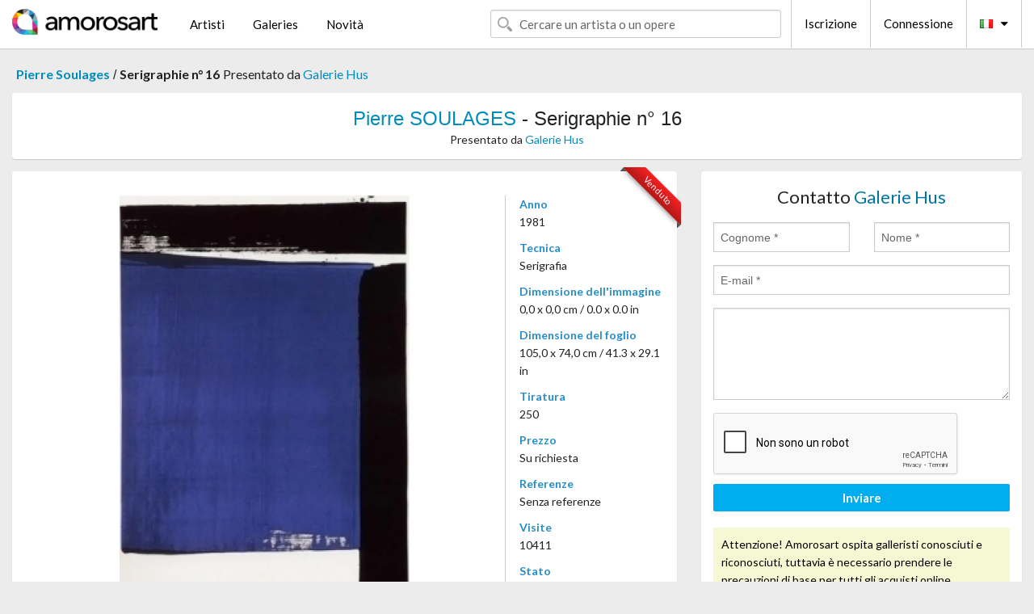

--- FILE ---
content_type: text/html; charset=UTF-8
request_url: https://it.amorosart.com/opera-soulages-serigraphie_n_16-45418.html
body_size: 4232
content:
<!doctype html>
<html class="no-js" lang="fr">
    <head>
        <meta charset="utf-8"/>
        <meta name="viewport" content="width=device-width, initial-scale=1.0" />
                <title>Serigrafia di Pierre Soulages, serigraphie n° 16 su Amorosart</title>
                        <meta name="description" content="Pierre Soulages, serigraphie n° 16, serigrafia proposta da Galerie Hus in vendita sul portale d’arte Amorosart" />
                        <meta name="keywords" content="soulages, serigraphie n° 16, serigrafia" />
                <link rel="shortcut icon" type="image/x-icon" href="favicon.ico" />
        <link rel="icon" type="image/png" href="favicon.png" />
        <!-- css start -->
        <link href="https://fonts.googleapis.com/css?family=Lato:400,400italic,700,300,300italic,700italic,900,100,100italic,900italic" rel="stylesheet" type="text/css" />
        <link href="https://fonts.googleapis.com/css?family=Montserrat:400,700" rel="stylesheet" type="text/css" />
                        <link href="https://it.amorosart.com/build/page.min.css?v=1768486385" rel="stylesheet" type="text/css" />
                        <!-- css end -->
    </head>
    <body>
        <!-- header start -->
<!-- Google tag (gtag.js) -->
<script async src="https://www.googletagmanager.com/gtag/js?id=G-WCER4H6RP1"></script>
<script>
  window.dataLayer = window.dataLayer || [];
  function gtag(){dataLayer.push(arguments);}
  gtag('js', new Date());

  gtag('config', 'G-WCER4H6RP1');
  gtag('config', 'G-76ZYGJD5EP');
</script>
<div class="top-bar">
    <div class="row">
        <div class="top-bar-left">
            <ul class="headerLeft">
                <li>
                    <a  href="https://it.amorosart.com/"><img class="header-logo" src="https://it.amorosart.com/assets/images/logoAmorosart.png" width="180"></a>
                </li>
                <a class="show-for-small-only" href="javascript:void();" onclick="$('.menu-mobile').slideToggle(200);"><i class="button-menu-mobile fa fa-bars noir s32"></i></a>
                <div class="header-search-mobile show-for-small-only">
                    <form>
                            <div class="column">
                                <input id="search-mobile" type="text" class="search-mobile s16 mag-search fontLato noir radius" placeholder="Cercare un artista o un opere" data-source="https://it.amorosart.com/search.html" data-gallery="Gallerie" data-artist="Artisti" data-artwork="Opere" />
                            </div>
                    </form>
                </div>
                <li>
                    <ul class="menu s15 fontLato noir hide-for-small-only">
                        <li><a href="https://it.amorosart.com/artisti-contemporanei-moderni.html">Artisti</a></li>
                        <li><a href="https://it.amorosart.com/galleria-grafiche-originali.html">Galeries</a></li>
                        <li><a href="https://it.amorosart.com/grafiche-litografie.html">Novità</a></li>
                    </ul>
                </li>
            </ul>
        </div>
        <div class="top-bar-right">
            <ul class="headerRight hide-for-small-only">  
                <li class="header-search">
                    <form>
                        <div class="row collapse postfix-round">
                            <div class="columns">
                                <input id="search" type="text" class="s15 fontLato noir radius mag-search" placeholder="Cercare un artista o un opere"  data-source="https://it.amorosart.com/search.html" data-gallery="Gallerie" data-artist="Artisti" data-artwork="Opere" />
                            </div>
                        </div>
                    </form>
                </li>
                <li class="header-links">
                    <ul class="menu s15 fontLato noir">
                        <li><a href="https://it.amorosart.com/signup.html">Iscrizione</a></li><li><a href="https://it.amorosart.com/signin.html">Connessione</a></li><li><a id="bt-flags" href="#" onclick="$('#other-flags').slideToggle(100);"><i class="famfamfam-flags it mr10"></i><i class="fa fa-caret-down"></i></a>
                            <ul id="other-flags" class="fontLato s14">
                                                                                                <li><a href="https://www.amorosart.com/"><i class="famfamfam-flags fr mr5"></i></a></li>
                                                                                                                                <li><a href="https://en.amorosart.com/"><i class="famfamfam-flags en mr5"></i></a></li>
                                                                                                                                <li><a href="https://es.amorosart.com/"><i class="famfamfam-flags es mr5"></i></a></li>
                                                                                                                                                                                                <li><a href="https://de.amorosart.com/"><i class="famfamfam-flags de mr5"></i></a></li>
                                                                                                                                <li><a href="https://nl.amorosart.com/"><i class="famfamfam-flags nl mr5"></i></a></li>
                                                                                                                                <li><a href="https://pt.amorosart.com/"><i class="famfamfam-flags pt mr5"></i></a></li>
                                                                                                                                <li><a href="https://cn.amorosart.com/"><i class="famfamfam-flags cn mr5"></i></a></li>
                                                                                                                                <li><a href="https://jp.amorosart.com/"><i class="famfamfam-flags jp mr5"></i></a></li>
                                                                                                                                <li><a href="https://ru.amorosart.com/"><i class="famfamfam-flags ru mr5"></i></a></li>
                                                                                            </ul>
                        </li>
                    </ul>
                </li>
            </ul>
        </div>
    </div>
</div>
<div class="menu-mobile" style="display:none">
    <a href="https://it.amorosart.com/artisti-contemporanei-moderni.html" class="fontLato">Artisti</a>
    <a href="https://it.amorosart.com/galleria-grafiche-originali.html" class="fontLato">Galeries</a>
    <a href="https://it.amorosart.com/grafiche-litografie.html" class="fontLato">Novità</a>
    <a href="https://it.amorosart.com/signup.html" class="fontLato noir">Iscrizione</a>
    <a href="https://it.amorosart.com/signin.html" class="fontLato noir">Connessione</a>
</div>
<div class="espace20"></div>
<!-- header end -->
        <!-- page start -->
<div class="row prints hide-for-small-only">
    <div class="column">
        <div class="columns">
            <span class="fontLatoBold s16"><a href="https://it.amorosart.com/grafiche-soulages-1147-1.html">Pierre Soulages</a></span> 
            / <span class="fontLatoBold s16" style="display:inline-block">Serigraphie n° 16</span>
                            <span class="fontLato s16"  style="display:inline-block">Presentato da <a href="https://it.amorosart.com/galleria-grafiche-galerie_hus-58.html">Galerie Hus</a></span>
                    </div>
    </div>
</div>
<div class="espace10"></div>
<div class="row prints artworks-detail">
    <div class="column">
        <div class="fontLatoBold columns bgBlanc p15 alignC l22">
            <h1 class="s24"><a href="https://it.amorosart.com/grafiche-soulages-1147-1.html">Pierre SOULAGES</a> - Serigraphie n° 16</h1>
                        <h2 class="fontLato s14">Presentato da <a href="https://it.amorosart.com/galleria-grafiche-galerie_hus-58.html">Galerie Hus</a></h2>
                    </div>
    </div>
</div>
<div class="espace15"></div>
<div class="row">
    <div class="column large-8 medium-8">
        <div class="bgBlanc p30 alignC mb15">
                        
            <div class="ribbon" style="right: 10px;"><span class="sold">Venduto</span></div>
                         <div class="row artworks-box-image">
                <div class="column large-9 medium-8">
                    <a class="button button-enquiry show-for-small-only" href="#form-contact" style="width:100%" type="submit" >Richiesta d’Informazioni</a>
                    <img class="border-prints-02 resize-to-500" src="https://it.amorosart.com/img/opere/soulages-serigraphie-n-16-45418-1000x1000.webp" alt="Serigrafia Soulages - Serigraphie n° 16" />
                </div>
                <div class="columns large-3 medium-4 alignL prints-column-details">
                    <ul class="prints-liste-details">
                                                <li><span>Anno</span><br />1981</li>
                                                <li><span>Tecnica</span><br />Serigrafia</li>
                        <li><span>Dimensione dell'immagine</span><br />0,0 x 0,0 cm / 0.0 x 0.0 in</li>
                        <li><span>Dimensione del foglio</span><br />105,0 x 74,0 cm / 41.3 x 29.1 in</li>
                                                <li><span>Tiratura</span><br />250</li>
                                                <li><span>Prezzo</span><br />Su richiesta</li>
                        <li><span>Referenze</span><br />Senza referenze</li>
                        <li><span>Visite</span><br />10411</li>
                        <li><span>Stato</span>
                            <div class="espace5"></div>
                                                        <span class="circle-good"></span>
                                                        <span class="circle-good"></span>
                                                        <span class="circle-good"></span>
                                                        <span class="circle-good"></span>
                                                        <span class="circle-good"></span>
                                                                                        <span class="circle-bad"></span>
                                                    </li>
                    </ul>
                </div>
            </div>
        </div>
        <div class="bgBlanc p30 mb15">
            <span class="s20"><span class="bleu">Pierre SOULAGES</span> - Serigraphie n° 16</span>
            <p class="fontLato s14">Michel Caza, Cergy, imprimeur<br /><br />Circle Fine Art, Chicago, éditeur<br /><br />signée et numérotée au crayon par l'artiste<br /><br />légère pliure dans la marge supérieure droite </p>
        </div>
    </div>
    <div class="column large-4 medium-4 mb15">
        <form id="artwork-index-contact" class="bgBlanc p15" data-url="https://it.amorosart.com/artwork/contact.html" data-method="post" data-success-title="Il messaggio è stato inviato!" data-success-text="Clicca per continuare">
            <input name="artwork_id" type="hidden" value="45418" />
            <div class="alignC fontLato s22">
                <a name="form-contact"></a>Contatto <span class="bleu">Galerie Hus</span>
            </div>
            <div class="espace15"></div>
            <div class="row">
                <div class="column large-6 medium-6">
                    <input name="firstname" type="text" placeholder="Cognome *" />
                    <small class="error-firstname hide"></small>
                </div>
                <div class="column large-6 medium-6">
                    <input name="lastname" type="text" placeholder="Nome *" />
                    <small class="error-lastname hide"></small>
                </div>
            </div>
            <div class="row">
                <div class="column">
                    <input name="email" type="text" placeholder="E-mail *" />
                    <small class="error-email hide"></small>
                </div>
            </div>

            <div class="row">
                <div class="column">
                    <textarea name="message" rows="6"></textarea>
                    <small class="error-message hide"></small>
                </div>
            </div>
            <div class="row">
                <div class="column">
                    <div class="g-recaptcha" data-sitekey="6LcaGgATAAAAAPPfYSyOJkuXUkFhjVEI-slKqiOA"></div>
                    <small class="error-g-recaptcha-response hide" style="margin-top: -2px"></small>
                </div>
            </div>
            <div class="espace10"></div>
            <div class="row">
                <div class="column">
                    <button type="submit" class="button button-enquiry" style="width:100%">Inviare</button>
                </div>
            </div>  
            
            <div class="row">
                <div class="column">
                    <div class="warning-message s14 l22">Attenzione! Amorosart ospita galleristi conosciuti e riconosciuti, tuttavia è necessario prendere le precauzioni di base per tutti gli acquisti online.</div>
                </div>
            </div>
        </form>
        <div class="espace15"></div>
        <div class="bgBlanc p15 alignC">
            <a onclick="javascript:popup(500, 500, 'http://twitter.com/intent/tweet?text=&url=https://it.amorosart.com/opera-soulages-serigraphie_n_16-45418.html&via=Amorosart');"><span class="btn btn-tweet"><i class="fa fa-twitter"></i></span></a>
            <a onclick="javascript:popup(500, 500, 'https://www.facebook.com/sharer/sharer.php?u=https://it.amorosart.com/opera-soulages-serigraphie_n_16-45418.html');"><span class="btn btn-facebook"><i class="fa fa-facebook"></i></span></a>
            <a onclick="javascript:popup(500, 500, 'https://plus.google.com/share?url=https://it.amorosart.com/opera-soulages-serigraphie_n_16-45418.html');"><span class="btn btn-google"><i class="fa fa-google-plus"></i></span></a>
            <a onclick="javascript:popup(500, 500, 'https://www.linkedin.com/shareArticle?mini=true&url=https://it.amorosart.com/opera-soulages-serigraphie_n_16-45418.html&title=Pierre SOULAGES - Serigraphie n° 16&source=https://it.amorosart.com/opera-soulages-serigraphie_n_16-45418.html');" class="hide"><span class="btn btn-linkedin"><i class="fa fa-linkedin"></i></span></a>
            <a href="mailto:?subject=Check this amazing artwork&body=Check this amazing artwork : https://it.amorosart.com/opera-soulages-serigraphie_n_16-45418.html "><span class="btn btn-github"><i class="fa fa-envelope-o"></i></span></a>    
        </div>
         <div class="espace15"></div>
         <div class="bgBlanc p15 alignC other-links">
             <a href="https://it.amorosart.com/grafiche-soulages-1147-1.html" class="button radius mb5"><i class="fa fa-paint-brush  mr10"></i>Vedere Le Opere Di Soulages</a>
             <a href="https://it.amorosart.com/galleria-artisti-galerie_hus-soulages-58-1147-1.html" class="button radius"><i class="fa fa-male mr10"></i>Vedere Le Opere Di Galerie Hus</a>
         </div>
    </div>
</div>
<div class="row prints">
    <div class="column">
        <div class="columns">
            <h2 class="fontMont s16">GRAFICHE DISPONIBILI DI SOULAGES</h2>
        </div>
    </div>
</div>
<div class="espace20"></div>
<div class="row prints">
    <div class="column conteneur">
        <div class="row">
                            <div class="colonnePrint columns large-2 medium-3 small-6 end alignC">
                    <div class="boxPrint">
                                                 <div class="ribbon"><span>Nuovo</span></div>
                       
                                                <p class="alignPrints">
                            <a href="https://it.amorosart.com/opera-soulages-lithographie_n9-150157.html" title="Litografia Soulages - Lithographie n°9" class="lienPrints"><img class="borderPrints printsPlacement" src="https://it.amorosart.com/img/opere/soulages-lithographie-n9-150157-450x450.webp" width="160" alt="Litografia Soulages - Lithographie n°9" /></a>
                        </p>
                        <ul class="artisteOeuvreInfo">
                            <li class="fontMont s14 noir">Soulages</li>
                            <li class="fontLatoLight s12 noir"><a href="https://it.amorosart.com/opera-soulages-lithographie_n9-150157.html">Lithographie n°9</a></li>
                            <li class="fontLatoLight s12 bleu"><a href="https://it.amorosart.com/galleria-grafiche-hedonismgallery-1884.html">Hedonism.gallery</a></li>
                        </ul>
                    </div>
                </div>
                            <div class="colonnePrint columns large-2 medium-3 small-6 end alignC">
                    <div class="boxPrint">
                                                 <div class="ribbon"><span>Nuovo</span></div>
                       
                                                <p class="alignPrints">
                            <a href="https://it.amorosart.com/opera-soulages-lithographie_n17-150156.html" title="Litografia Soulages - Lithographie n°17" class="lienPrints"><img class="borderPrints printsPlacement" src="https://it.amorosart.com/img/opere/soulages-lithographie-n17-150156-450x450.webp" width="160" alt="Litografia Soulages - Lithographie n°17" /></a>
                        </p>
                        <ul class="artisteOeuvreInfo">
                            <li class="fontMont s14 noir">Soulages</li>
                            <li class="fontLatoLight s12 noir"><a href="https://it.amorosart.com/opera-soulages-lithographie_n17-150156.html">Lithographie n°17</a></li>
                            <li class="fontLatoLight s12 bleu"><a href="https://it.amorosart.com/galleria-grafiche-hedonismgallery-1884.html">Hedonism.gallery</a></li>
                        </ul>
                    </div>
                </div>
                            <div class="colonnePrint columns large-2 medium-3 small-6 end alignC">
                    <div class="boxPrint">
                                                <p class="alignPrints">
                            <a href="https://it.amorosart.com/opera-soulages-lithographie_ii-150152.html" title="Litografia Soulages - Lithographie II" class="lienPrints"><img class="borderPrints printsPlacement" src="https://it.amorosart.com/img/opere/soulages-lithographie-ii-150152-450x450.webp" width="160" alt="Litografia Soulages - Lithographie II" /></a>
                        </p>
                        <ul class="artisteOeuvreInfo">
                            <li class="fontMont s14 noir">Soulages</li>
                            <li class="fontLatoLight s12 noir"><a href="https://it.amorosart.com/opera-soulages-lithographie_ii-150152.html">Lithographie II</a></li>
                            <li class="fontLatoLight s12 bleu"><a href="https://it.amorosart.com/galleria-grafiche-the_a_paris-1856.html">The A Paris</a></li>
                        </ul>
                    </div>
                </div>
                            <div class="colonnePrint columns large-2 medium-3 small-6 end alignC">
                    <div class="boxPrint">
                                                <p class="alignPrints">
                            <a href="https://it.amorosart.com/opera-soulages-eau_forte_xvi-150151.html" title="Acquaforte Soulages - Eau forte XVI" class="lienPrints"><img class="borderPrints printsPlacement" src="https://it.amorosart.com/img/opere/soulages-eau-forte-xvi-150151-450x450.webp" width="160" alt="Acquaforte Soulages - Eau forte XVI" /></a>
                        </p>
                        <ul class="artisteOeuvreInfo">
                            <li class="fontMont s14 noir">Soulages</li>
                            <li class="fontLatoLight s12 noir"><a href="https://it.amorosart.com/opera-soulages-eau_forte_xvi-150151.html">Eau forte XVI</a></li>
                            <li class="fontLatoLight s12 bleu"><a href="https://it.amorosart.com/galleria-grafiche-the_a_paris-1856.html">The A Paris</a></li>
                        </ul>
                    </div>
                </div>
                            <div class="colonnePrint columns large-2 medium-3 small-6 end alignC">
                    <div class="boxPrint">
                                                <p class="alignPrints">
                            <a href="https://it.amorosart.com/opera-soulages-eau-forte_vi-150066.html" title="Acquaforte Soulages - Eau-forte VI " class="lienPrints"><img class="borderPrints printsPlacement" src="https://it.amorosart.com/img/opere/soulages-eau-forte-vi-150066-450x450.webp" width="160" alt="Acquaforte Soulages - Eau-forte VI " /></a>
                        </p>
                        <ul class="artisteOeuvreInfo">
                            <li class="fontMont s14 noir">Soulages</li>
                            <li class="fontLatoLight s12 noir"><a href="https://it.amorosart.com/opera-soulages-eau-forte_vi-150066.html">Eau-forte VI</a></li>
                            <li class="fontLatoLight s12 bleu"><a href="https://it.amorosart.com/galleria-grafiche-le_coin_des_arts-68.html">Le Coin Des Arts</a></li>
                        </ul>
                    </div>
                </div>
                            <div class="colonnePrint columns large-2 medium-3 small-6 end alignC">
                    <div class="boxPrint">
                                                <p class="alignPrints">
                            <a href="https://it.amorosart.com/opera-soulages-lithographie_n29-149919.html" title="Litografia Soulages - Lithographie n°29 " class="lienPrints"><img class="borderPrints printsPlacement" src="https://it.amorosart.com/img/opere/soulages-lithographie-n29-149919-450x450.webp" width="160" alt="Litografia Soulages - Lithographie n°29 " /></a>
                        </p>
                        <ul class="artisteOeuvreInfo">
                            <li class="fontMont s14 noir">Soulages</li>
                            <li class="fontLatoLight s12 noir"><a href="https://it.amorosart.com/opera-soulages-lithographie_n29-149919.html">Lithographie n°29</a></li>
                            <li class="fontLatoLight s12 bleu"><a href="https://it.amorosart.com/galleria-grafiche-le_coin_des_arts-68.html">Le Coin Des Arts</a></li>
                        </ul>
                    </div>
                </div>
                            <div class="colonnePrint columns large-2 medium-3 small-6 end alignC">
                    <div class="boxPrint">
                                                <p class="alignPrints">
                            <a href="https://it.amorosart.com/opera-soulages-lithographie_n28_1970-149833.html" title="Litografia Soulages - Lithographie n°28, 1970" class="lienPrints"><img class="borderPrints printsPlacement" src="https://it.amorosart.com/img/opere/soulages-lithographie-n28-1970-149833-450x450.webp" width="160" alt="Litografia Soulages - Lithographie n°28, 1970" /></a>
                        </p>
                        <ul class="artisteOeuvreInfo">
                            <li class="fontMont s14 noir">Soulages</li>
                            <li class="fontLatoLight s12 noir"><a href="https://it.amorosart.com/opera-soulages-lithographie_n28_1970-149833.html">Lithographie n°28, 1&hellip;</a></li>
                            <li class="fontLatoLight s12 bleu"><a href="https://it.amorosart.com/galleria-grafiche-paper_collection-2024.html">Paper Collection</a></li>
                        </ul>
                    </div>
                </div>
                            <div class="colonnePrint columns large-2 medium-3 small-6 end alignC">
                    <div class="boxPrint">
                                                <p class="alignPrints">
                            <a href="https://it.amorosart.com/opera-soulages-lithographie_iii-149831.html" title="Litografia Soulages - Lithographie III" class="lienPrints"><img class="borderPrints printsPlacement" src="https://it.amorosart.com/img/opere/soulages-lithographie-iii-149831-450x450.webp" width="160" alt="Litografia Soulages - Lithographie III" /></a>
                        </p>
                        <ul class="artisteOeuvreInfo">
                            <li class="fontMont s14 noir">Soulages</li>
                            <li class="fontLatoLight s12 noir"><a href="https://it.amorosart.com/opera-soulages-lithographie_iii-149831.html">Lithographie III</a></li>
                            <li class="fontLatoLight s12 bleu"><a href="https://it.amorosart.com/galleria-grafiche-the_a_paris-1856.html">The A Paris</a></li>
                        </ul>
                    </div>
                </div>
                            <div class="colonnePrint columns large-2 medium-3 small-6 end alignC">
                    <div class="boxPrint">
                                                <p class="alignPrints">
                            <a href="https://it.amorosart.com/opera-soulages-lithographie_n5-149685.html" title="Litografia Soulages - Lithographie n°5 " class="lienPrints"><img class="borderPrints printsPlacement" src="https://it.amorosart.com/img/opere/soulages-lithographie-n5-149685-450x450.webp" width="160" alt="Litografia Soulages - Lithographie n°5 " /></a>
                        </p>
                        <ul class="artisteOeuvreInfo">
                            <li class="fontMont s14 noir">Soulages</li>
                            <li class="fontLatoLight s12 noir"><a href="https://it.amorosart.com/opera-soulages-lithographie_n5-149685.html">Lithographie n°5</a></li>
                            <li class="fontLatoLight s12 bleu"><a href="https://it.amorosart.com/galleria-grafiche-le_coin_des_arts-68.html">Le Coin Des Arts</a></li>
                        </ul>
                    </div>
                </div>
                            <div class="colonnePrint columns large-2 medium-3 small-6 end alignC">
                    <div class="boxPrint">
                                                <p class="alignPrints">
                            <a href="https://it.amorosart.com/opera-soulages-eau-forte_ii-149684.html" title="Acquaforte Soulages - Eau-forte II " class="lienPrints"><img class="borderPrints printsPlacement" src="https://it.amorosart.com/img/opere/soulages-eau-forte-ii-149684-450x450.webp" width="160" alt="Acquaforte Soulages - Eau-forte II " /></a>
                        </p>
                        <ul class="artisteOeuvreInfo">
                            <li class="fontMont s14 noir">Soulages</li>
                            <li class="fontLatoLight s12 noir"><a href="https://it.amorosart.com/opera-soulages-eau-forte_ii-149684.html">Eau-forte II</a></li>
                            <li class="fontLatoLight s12 bleu"><a href="https://it.amorosart.com/galleria-grafiche-le_coin_des_arts-68.html">Le Coin Des Arts</a></li>
                        </ul>
                    </div>
                </div>
                            <div class="colonnePrint columns large-2 medium-3 small-6 end alignC">
                    <div class="boxPrint">
                                                <p class="alignPrints">
                            <a href="https://it.amorosart.com/opera-soulages-31-149552.html" title="Litografia Soulages - 31" class="lienPrints"><img class="borderPrints printsPlacement" src="https://it.amorosart.com/img/opere/soulages-31-149552-450x450.webp" width="160" alt="Litografia Soulages - 31" /></a>
                        </p>
                        <ul class="artisteOeuvreInfo">
                            <li class="fontMont s14 noir">Soulages</li>
                            <li class="fontLatoLight s12 noir"><a href="https://it.amorosart.com/opera-soulages-31-149552.html">31</a></li>
                            <li class="fontLatoLight s12 bleu"><a href="https://it.amorosart.com/galleria-grafiche-mikel_armendia_shop_art_on_paper-710.html">Mikel Armendia & Sho&hellip;</a></li>
                        </ul>
                    </div>
                </div>
                        <div class="colonnePrint columns large-2 medium-3 small-6 end alignC">
                <a href="https://it.amorosart.com/grafiche-soulages-1147-1.html">
                    <div class="boxPrint boxNext" style="display: table-cell;vertical-align: middle;">
                        <div class="columns fontLatoLight maj s24 l26 gris text-center">Vedere le opere di SOULAGES</div>
                    </div>
                </a>
            </div>
        </div>
    </div>
</div>
<script type="text/javascript" src="//www.googleadservices.com/pagead/conversion_async.js"></script>
<!-- page end -->
        <!-- footer start -->
<div class="espace40"></div>
<div class="pied">
    <div class="row">
        <div class="columns s12 fontLatoLight s12 l120 blanc alignC">Copyright Amorosart 2008 - 2026 - CNIL n° : 1301442 - <a href="https://it.amorosart.com/glossario-stampe.html">Glossario</a> - <a href="https://it.amorosart.com/faq-grafica.html">F.a.q</a></div>
    </div>
</div>
<!-- footer end -->        <!-- js start -->
                        <script src="https://it.amorosart.com/build/page.min.js?v=1768486385" ></script>
                <script src="https://www.google.com/recaptcha/api.js?hl=it" ></script>
                <script src="https://it.amorosart.com/assets/js/artwork_index.js?v=1768486385" ></script>
                        <script>
            $(document).foundation();
        </script>
        <!-- js end -->
    </body>
</html>


--- FILE ---
content_type: text/html; charset=utf-8
request_url: https://www.google.com/recaptcha/api2/anchor?ar=1&k=6LcaGgATAAAAAPPfYSyOJkuXUkFhjVEI-slKqiOA&co=aHR0cHM6Ly9pdC5hbW9yb3NhcnQuY29tOjQ0Mw..&hl=it&v=PoyoqOPhxBO7pBk68S4YbpHZ&size=normal&anchor-ms=20000&execute-ms=30000&cb=80ivsmb03648
body_size: 49578
content:
<!DOCTYPE HTML><html dir="ltr" lang="it"><head><meta http-equiv="Content-Type" content="text/html; charset=UTF-8">
<meta http-equiv="X-UA-Compatible" content="IE=edge">
<title>reCAPTCHA</title>
<style type="text/css">
/* cyrillic-ext */
@font-face {
  font-family: 'Roboto';
  font-style: normal;
  font-weight: 400;
  font-stretch: 100%;
  src: url(//fonts.gstatic.com/s/roboto/v48/KFO7CnqEu92Fr1ME7kSn66aGLdTylUAMa3GUBHMdazTgWw.woff2) format('woff2');
  unicode-range: U+0460-052F, U+1C80-1C8A, U+20B4, U+2DE0-2DFF, U+A640-A69F, U+FE2E-FE2F;
}
/* cyrillic */
@font-face {
  font-family: 'Roboto';
  font-style: normal;
  font-weight: 400;
  font-stretch: 100%;
  src: url(//fonts.gstatic.com/s/roboto/v48/KFO7CnqEu92Fr1ME7kSn66aGLdTylUAMa3iUBHMdazTgWw.woff2) format('woff2');
  unicode-range: U+0301, U+0400-045F, U+0490-0491, U+04B0-04B1, U+2116;
}
/* greek-ext */
@font-face {
  font-family: 'Roboto';
  font-style: normal;
  font-weight: 400;
  font-stretch: 100%;
  src: url(//fonts.gstatic.com/s/roboto/v48/KFO7CnqEu92Fr1ME7kSn66aGLdTylUAMa3CUBHMdazTgWw.woff2) format('woff2');
  unicode-range: U+1F00-1FFF;
}
/* greek */
@font-face {
  font-family: 'Roboto';
  font-style: normal;
  font-weight: 400;
  font-stretch: 100%;
  src: url(//fonts.gstatic.com/s/roboto/v48/KFO7CnqEu92Fr1ME7kSn66aGLdTylUAMa3-UBHMdazTgWw.woff2) format('woff2');
  unicode-range: U+0370-0377, U+037A-037F, U+0384-038A, U+038C, U+038E-03A1, U+03A3-03FF;
}
/* math */
@font-face {
  font-family: 'Roboto';
  font-style: normal;
  font-weight: 400;
  font-stretch: 100%;
  src: url(//fonts.gstatic.com/s/roboto/v48/KFO7CnqEu92Fr1ME7kSn66aGLdTylUAMawCUBHMdazTgWw.woff2) format('woff2');
  unicode-range: U+0302-0303, U+0305, U+0307-0308, U+0310, U+0312, U+0315, U+031A, U+0326-0327, U+032C, U+032F-0330, U+0332-0333, U+0338, U+033A, U+0346, U+034D, U+0391-03A1, U+03A3-03A9, U+03B1-03C9, U+03D1, U+03D5-03D6, U+03F0-03F1, U+03F4-03F5, U+2016-2017, U+2034-2038, U+203C, U+2040, U+2043, U+2047, U+2050, U+2057, U+205F, U+2070-2071, U+2074-208E, U+2090-209C, U+20D0-20DC, U+20E1, U+20E5-20EF, U+2100-2112, U+2114-2115, U+2117-2121, U+2123-214F, U+2190, U+2192, U+2194-21AE, U+21B0-21E5, U+21F1-21F2, U+21F4-2211, U+2213-2214, U+2216-22FF, U+2308-230B, U+2310, U+2319, U+231C-2321, U+2336-237A, U+237C, U+2395, U+239B-23B7, U+23D0, U+23DC-23E1, U+2474-2475, U+25AF, U+25B3, U+25B7, U+25BD, U+25C1, U+25CA, U+25CC, U+25FB, U+266D-266F, U+27C0-27FF, U+2900-2AFF, U+2B0E-2B11, U+2B30-2B4C, U+2BFE, U+3030, U+FF5B, U+FF5D, U+1D400-1D7FF, U+1EE00-1EEFF;
}
/* symbols */
@font-face {
  font-family: 'Roboto';
  font-style: normal;
  font-weight: 400;
  font-stretch: 100%;
  src: url(//fonts.gstatic.com/s/roboto/v48/KFO7CnqEu92Fr1ME7kSn66aGLdTylUAMaxKUBHMdazTgWw.woff2) format('woff2');
  unicode-range: U+0001-000C, U+000E-001F, U+007F-009F, U+20DD-20E0, U+20E2-20E4, U+2150-218F, U+2190, U+2192, U+2194-2199, U+21AF, U+21E6-21F0, U+21F3, U+2218-2219, U+2299, U+22C4-22C6, U+2300-243F, U+2440-244A, U+2460-24FF, U+25A0-27BF, U+2800-28FF, U+2921-2922, U+2981, U+29BF, U+29EB, U+2B00-2BFF, U+4DC0-4DFF, U+FFF9-FFFB, U+10140-1018E, U+10190-1019C, U+101A0, U+101D0-101FD, U+102E0-102FB, U+10E60-10E7E, U+1D2C0-1D2D3, U+1D2E0-1D37F, U+1F000-1F0FF, U+1F100-1F1AD, U+1F1E6-1F1FF, U+1F30D-1F30F, U+1F315, U+1F31C, U+1F31E, U+1F320-1F32C, U+1F336, U+1F378, U+1F37D, U+1F382, U+1F393-1F39F, U+1F3A7-1F3A8, U+1F3AC-1F3AF, U+1F3C2, U+1F3C4-1F3C6, U+1F3CA-1F3CE, U+1F3D4-1F3E0, U+1F3ED, U+1F3F1-1F3F3, U+1F3F5-1F3F7, U+1F408, U+1F415, U+1F41F, U+1F426, U+1F43F, U+1F441-1F442, U+1F444, U+1F446-1F449, U+1F44C-1F44E, U+1F453, U+1F46A, U+1F47D, U+1F4A3, U+1F4B0, U+1F4B3, U+1F4B9, U+1F4BB, U+1F4BF, U+1F4C8-1F4CB, U+1F4D6, U+1F4DA, U+1F4DF, U+1F4E3-1F4E6, U+1F4EA-1F4ED, U+1F4F7, U+1F4F9-1F4FB, U+1F4FD-1F4FE, U+1F503, U+1F507-1F50B, U+1F50D, U+1F512-1F513, U+1F53E-1F54A, U+1F54F-1F5FA, U+1F610, U+1F650-1F67F, U+1F687, U+1F68D, U+1F691, U+1F694, U+1F698, U+1F6AD, U+1F6B2, U+1F6B9-1F6BA, U+1F6BC, U+1F6C6-1F6CF, U+1F6D3-1F6D7, U+1F6E0-1F6EA, U+1F6F0-1F6F3, U+1F6F7-1F6FC, U+1F700-1F7FF, U+1F800-1F80B, U+1F810-1F847, U+1F850-1F859, U+1F860-1F887, U+1F890-1F8AD, U+1F8B0-1F8BB, U+1F8C0-1F8C1, U+1F900-1F90B, U+1F93B, U+1F946, U+1F984, U+1F996, U+1F9E9, U+1FA00-1FA6F, U+1FA70-1FA7C, U+1FA80-1FA89, U+1FA8F-1FAC6, U+1FACE-1FADC, U+1FADF-1FAE9, U+1FAF0-1FAF8, U+1FB00-1FBFF;
}
/* vietnamese */
@font-face {
  font-family: 'Roboto';
  font-style: normal;
  font-weight: 400;
  font-stretch: 100%;
  src: url(//fonts.gstatic.com/s/roboto/v48/KFO7CnqEu92Fr1ME7kSn66aGLdTylUAMa3OUBHMdazTgWw.woff2) format('woff2');
  unicode-range: U+0102-0103, U+0110-0111, U+0128-0129, U+0168-0169, U+01A0-01A1, U+01AF-01B0, U+0300-0301, U+0303-0304, U+0308-0309, U+0323, U+0329, U+1EA0-1EF9, U+20AB;
}
/* latin-ext */
@font-face {
  font-family: 'Roboto';
  font-style: normal;
  font-weight: 400;
  font-stretch: 100%;
  src: url(//fonts.gstatic.com/s/roboto/v48/KFO7CnqEu92Fr1ME7kSn66aGLdTylUAMa3KUBHMdazTgWw.woff2) format('woff2');
  unicode-range: U+0100-02BA, U+02BD-02C5, U+02C7-02CC, U+02CE-02D7, U+02DD-02FF, U+0304, U+0308, U+0329, U+1D00-1DBF, U+1E00-1E9F, U+1EF2-1EFF, U+2020, U+20A0-20AB, U+20AD-20C0, U+2113, U+2C60-2C7F, U+A720-A7FF;
}
/* latin */
@font-face {
  font-family: 'Roboto';
  font-style: normal;
  font-weight: 400;
  font-stretch: 100%;
  src: url(//fonts.gstatic.com/s/roboto/v48/KFO7CnqEu92Fr1ME7kSn66aGLdTylUAMa3yUBHMdazQ.woff2) format('woff2');
  unicode-range: U+0000-00FF, U+0131, U+0152-0153, U+02BB-02BC, U+02C6, U+02DA, U+02DC, U+0304, U+0308, U+0329, U+2000-206F, U+20AC, U+2122, U+2191, U+2193, U+2212, U+2215, U+FEFF, U+FFFD;
}
/* cyrillic-ext */
@font-face {
  font-family: 'Roboto';
  font-style: normal;
  font-weight: 500;
  font-stretch: 100%;
  src: url(//fonts.gstatic.com/s/roboto/v48/KFO7CnqEu92Fr1ME7kSn66aGLdTylUAMa3GUBHMdazTgWw.woff2) format('woff2');
  unicode-range: U+0460-052F, U+1C80-1C8A, U+20B4, U+2DE0-2DFF, U+A640-A69F, U+FE2E-FE2F;
}
/* cyrillic */
@font-face {
  font-family: 'Roboto';
  font-style: normal;
  font-weight: 500;
  font-stretch: 100%;
  src: url(//fonts.gstatic.com/s/roboto/v48/KFO7CnqEu92Fr1ME7kSn66aGLdTylUAMa3iUBHMdazTgWw.woff2) format('woff2');
  unicode-range: U+0301, U+0400-045F, U+0490-0491, U+04B0-04B1, U+2116;
}
/* greek-ext */
@font-face {
  font-family: 'Roboto';
  font-style: normal;
  font-weight: 500;
  font-stretch: 100%;
  src: url(//fonts.gstatic.com/s/roboto/v48/KFO7CnqEu92Fr1ME7kSn66aGLdTylUAMa3CUBHMdazTgWw.woff2) format('woff2');
  unicode-range: U+1F00-1FFF;
}
/* greek */
@font-face {
  font-family: 'Roboto';
  font-style: normal;
  font-weight: 500;
  font-stretch: 100%;
  src: url(//fonts.gstatic.com/s/roboto/v48/KFO7CnqEu92Fr1ME7kSn66aGLdTylUAMa3-UBHMdazTgWw.woff2) format('woff2');
  unicode-range: U+0370-0377, U+037A-037F, U+0384-038A, U+038C, U+038E-03A1, U+03A3-03FF;
}
/* math */
@font-face {
  font-family: 'Roboto';
  font-style: normal;
  font-weight: 500;
  font-stretch: 100%;
  src: url(//fonts.gstatic.com/s/roboto/v48/KFO7CnqEu92Fr1ME7kSn66aGLdTylUAMawCUBHMdazTgWw.woff2) format('woff2');
  unicode-range: U+0302-0303, U+0305, U+0307-0308, U+0310, U+0312, U+0315, U+031A, U+0326-0327, U+032C, U+032F-0330, U+0332-0333, U+0338, U+033A, U+0346, U+034D, U+0391-03A1, U+03A3-03A9, U+03B1-03C9, U+03D1, U+03D5-03D6, U+03F0-03F1, U+03F4-03F5, U+2016-2017, U+2034-2038, U+203C, U+2040, U+2043, U+2047, U+2050, U+2057, U+205F, U+2070-2071, U+2074-208E, U+2090-209C, U+20D0-20DC, U+20E1, U+20E5-20EF, U+2100-2112, U+2114-2115, U+2117-2121, U+2123-214F, U+2190, U+2192, U+2194-21AE, U+21B0-21E5, U+21F1-21F2, U+21F4-2211, U+2213-2214, U+2216-22FF, U+2308-230B, U+2310, U+2319, U+231C-2321, U+2336-237A, U+237C, U+2395, U+239B-23B7, U+23D0, U+23DC-23E1, U+2474-2475, U+25AF, U+25B3, U+25B7, U+25BD, U+25C1, U+25CA, U+25CC, U+25FB, U+266D-266F, U+27C0-27FF, U+2900-2AFF, U+2B0E-2B11, U+2B30-2B4C, U+2BFE, U+3030, U+FF5B, U+FF5D, U+1D400-1D7FF, U+1EE00-1EEFF;
}
/* symbols */
@font-face {
  font-family: 'Roboto';
  font-style: normal;
  font-weight: 500;
  font-stretch: 100%;
  src: url(//fonts.gstatic.com/s/roboto/v48/KFO7CnqEu92Fr1ME7kSn66aGLdTylUAMaxKUBHMdazTgWw.woff2) format('woff2');
  unicode-range: U+0001-000C, U+000E-001F, U+007F-009F, U+20DD-20E0, U+20E2-20E4, U+2150-218F, U+2190, U+2192, U+2194-2199, U+21AF, U+21E6-21F0, U+21F3, U+2218-2219, U+2299, U+22C4-22C6, U+2300-243F, U+2440-244A, U+2460-24FF, U+25A0-27BF, U+2800-28FF, U+2921-2922, U+2981, U+29BF, U+29EB, U+2B00-2BFF, U+4DC0-4DFF, U+FFF9-FFFB, U+10140-1018E, U+10190-1019C, U+101A0, U+101D0-101FD, U+102E0-102FB, U+10E60-10E7E, U+1D2C0-1D2D3, U+1D2E0-1D37F, U+1F000-1F0FF, U+1F100-1F1AD, U+1F1E6-1F1FF, U+1F30D-1F30F, U+1F315, U+1F31C, U+1F31E, U+1F320-1F32C, U+1F336, U+1F378, U+1F37D, U+1F382, U+1F393-1F39F, U+1F3A7-1F3A8, U+1F3AC-1F3AF, U+1F3C2, U+1F3C4-1F3C6, U+1F3CA-1F3CE, U+1F3D4-1F3E0, U+1F3ED, U+1F3F1-1F3F3, U+1F3F5-1F3F7, U+1F408, U+1F415, U+1F41F, U+1F426, U+1F43F, U+1F441-1F442, U+1F444, U+1F446-1F449, U+1F44C-1F44E, U+1F453, U+1F46A, U+1F47D, U+1F4A3, U+1F4B0, U+1F4B3, U+1F4B9, U+1F4BB, U+1F4BF, U+1F4C8-1F4CB, U+1F4D6, U+1F4DA, U+1F4DF, U+1F4E3-1F4E6, U+1F4EA-1F4ED, U+1F4F7, U+1F4F9-1F4FB, U+1F4FD-1F4FE, U+1F503, U+1F507-1F50B, U+1F50D, U+1F512-1F513, U+1F53E-1F54A, U+1F54F-1F5FA, U+1F610, U+1F650-1F67F, U+1F687, U+1F68D, U+1F691, U+1F694, U+1F698, U+1F6AD, U+1F6B2, U+1F6B9-1F6BA, U+1F6BC, U+1F6C6-1F6CF, U+1F6D3-1F6D7, U+1F6E0-1F6EA, U+1F6F0-1F6F3, U+1F6F7-1F6FC, U+1F700-1F7FF, U+1F800-1F80B, U+1F810-1F847, U+1F850-1F859, U+1F860-1F887, U+1F890-1F8AD, U+1F8B0-1F8BB, U+1F8C0-1F8C1, U+1F900-1F90B, U+1F93B, U+1F946, U+1F984, U+1F996, U+1F9E9, U+1FA00-1FA6F, U+1FA70-1FA7C, U+1FA80-1FA89, U+1FA8F-1FAC6, U+1FACE-1FADC, U+1FADF-1FAE9, U+1FAF0-1FAF8, U+1FB00-1FBFF;
}
/* vietnamese */
@font-face {
  font-family: 'Roboto';
  font-style: normal;
  font-weight: 500;
  font-stretch: 100%;
  src: url(//fonts.gstatic.com/s/roboto/v48/KFO7CnqEu92Fr1ME7kSn66aGLdTylUAMa3OUBHMdazTgWw.woff2) format('woff2');
  unicode-range: U+0102-0103, U+0110-0111, U+0128-0129, U+0168-0169, U+01A0-01A1, U+01AF-01B0, U+0300-0301, U+0303-0304, U+0308-0309, U+0323, U+0329, U+1EA0-1EF9, U+20AB;
}
/* latin-ext */
@font-face {
  font-family: 'Roboto';
  font-style: normal;
  font-weight: 500;
  font-stretch: 100%;
  src: url(//fonts.gstatic.com/s/roboto/v48/KFO7CnqEu92Fr1ME7kSn66aGLdTylUAMa3KUBHMdazTgWw.woff2) format('woff2');
  unicode-range: U+0100-02BA, U+02BD-02C5, U+02C7-02CC, U+02CE-02D7, U+02DD-02FF, U+0304, U+0308, U+0329, U+1D00-1DBF, U+1E00-1E9F, U+1EF2-1EFF, U+2020, U+20A0-20AB, U+20AD-20C0, U+2113, U+2C60-2C7F, U+A720-A7FF;
}
/* latin */
@font-face {
  font-family: 'Roboto';
  font-style: normal;
  font-weight: 500;
  font-stretch: 100%;
  src: url(//fonts.gstatic.com/s/roboto/v48/KFO7CnqEu92Fr1ME7kSn66aGLdTylUAMa3yUBHMdazQ.woff2) format('woff2');
  unicode-range: U+0000-00FF, U+0131, U+0152-0153, U+02BB-02BC, U+02C6, U+02DA, U+02DC, U+0304, U+0308, U+0329, U+2000-206F, U+20AC, U+2122, U+2191, U+2193, U+2212, U+2215, U+FEFF, U+FFFD;
}
/* cyrillic-ext */
@font-face {
  font-family: 'Roboto';
  font-style: normal;
  font-weight: 900;
  font-stretch: 100%;
  src: url(//fonts.gstatic.com/s/roboto/v48/KFO7CnqEu92Fr1ME7kSn66aGLdTylUAMa3GUBHMdazTgWw.woff2) format('woff2');
  unicode-range: U+0460-052F, U+1C80-1C8A, U+20B4, U+2DE0-2DFF, U+A640-A69F, U+FE2E-FE2F;
}
/* cyrillic */
@font-face {
  font-family: 'Roboto';
  font-style: normal;
  font-weight: 900;
  font-stretch: 100%;
  src: url(//fonts.gstatic.com/s/roboto/v48/KFO7CnqEu92Fr1ME7kSn66aGLdTylUAMa3iUBHMdazTgWw.woff2) format('woff2');
  unicode-range: U+0301, U+0400-045F, U+0490-0491, U+04B0-04B1, U+2116;
}
/* greek-ext */
@font-face {
  font-family: 'Roboto';
  font-style: normal;
  font-weight: 900;
  font-stretch: 100%;
  src: url(//fonts.gstatic.com/s/roboto/v48/KFO7CnqEu92Fr1ME7kSn66aGLdTylUAMa3CUBHMdazTgWw.woff2) format('woff2');
  unicode-range: U+1F00-1FFF;
}
/* greek */
@font-face {
  font-family: 'Roboto';
  font-style: normal;
  font-weight: 900;
  font-stretch: 100%;
  src: url(//fonts.gstatic.com/s/roboto/v48/KFO7CnqEu92Fr1ME7kSn66aGLdTylUAMa3-UBHMdazTgWw.woff2) format('woff2');
  unicode-range: U+0370-0377, U+037A-037F, U+0384-038A, U+038C, U+038E-03A1, U+03A3-03FF;
}
/* math */
@font-face {
  font-family: 'Roboto';
  font-style: normal;
  font-weight: 900;
  font-stretch: 100%;
  src: url(//fonts.gstatic.com/s/roboto/v48/KFO7CnqEu92Fr1ME7kSn66aGLdTylUAMawCUBHMdazTgWw.woff2) format('woff2');
  unicode-range: U+0302-0303, U+0305, U+0307-0308, U+0310, U+0312, U+0315, U+031A, U+0326-0327, U+032C, U+032F-0330, U+0332-0333, U+0338, U+033A, U+0346, U+034D, U+0391-03A1, U+03A3-03A9, U+03B1-03C9, U+03D1, U+03D5-03D6, U+03F0-03F1, U+03F4-03F5, U+2016-2017, U+2034-2038, U+203C, U+2040, U+2043, U+2047, U+2050, U+2057, U+205F, U+2070-2071, U+2074-208E, U+2090-209C, U+20D0-20DC, U+20E1, U+20E5-20EF, U+2100-2112, U+2114-2115, U+2117-2121, U+2123-214F, U+2190, U+2192, U+2194-21AE, U+21B0-21E5, U+21F1-21F2, U+21F4-2211, U+2213-2214, U+2216-22FF, U+2308-230B, U+2310, U+2319, U+231C-2321, U+2336-237A, U+237C, U+2395, U+239B-23B7, U+23D0, U+23DC-23E1, U+2474-2475, U+25AF, U+25B3, U+25B7, U+25BD, U+25C1, U+25CA, U+25CC, U+25FB, U+266D-266F, U+27C0-27FF, U+2900-2AFF, U+2B0E-2B11, U+2B30-2B4C, U+2BFE, U+3030, U+FF5B, U+FF5D, U+1D400-1D7FF, U+1EE00-1EEFF;
}
/* symbols */
@font-face {
  font-family: 'Roboto';
  font-style: normal;
  font-weight: 900;
  font-stretch: 100%;
  src: url(//fonts.gstatic.com/s/roboto/v48/KFO7CnqEu92Fr1ME7kSn66aGLdTylUAMaxKUBHMdazTgWw.woff2) format('woff2');
  unicode-range: U+0001-000C, U+000E-001F, U+007F-009F, U+20DD-20E0, U+20E2-20E4, U+2150-218F, U+2190, U+2192, U+2194-2199, U+21AF, U+21E6-21F0, U+21F3, U+2218-2219, U+2299, U+22C4-22C6, U+2300-243F, U+2440-244A, U+2460-24FF, U+25A0-27BF, U+2800-28FF, U+2921-2922, U+2981, U+29BF, U+29EB, U+2B00-2BFF, U+4DC0-4DFF, U+FFF9-FFFB, U+10140-1018E, U+10190-1019C, U+101A0, U+101D0-101FD, U+102E0-102FB, U+10E60-10E7E, U+1D2C0-1D2D3, U+1D2E0-1D37F, U+1F000-1F0FF, U+1F100-1F1AD, U+1F1E6-1F1FF, U+1F30D-1F30F, U+1F315, U+1F31C, U+1F31E, U+1F320-1F32C, U+1F336, U+1F378, U+1F37D, U+1F382, U+1F393-1F39F, U+1F3A7-1F3A8, U+1F3AC-1F3AF, U+1F3C2, U+1F3C4-1F3C6, U+1F3CA-1F3CE, U+1F3D4-1F3E0, U+1F3ED, U+1F3F1-1F3F3, U+1F3F5-1F3F7, U+1F408, U+1F415, U+1F41F, U+1F426, U+1F43F, U+1F441-1F442, U+1F444, U+1F446-1F449, U+1F44C-1F44E, U+1F453, U+1F46A, U+1F47D, U+1F4A3, U+1F4B0, U+1F4B3, U+1F4B9, U+1F4BB, U+1F4BF, U+1F4C8-1F4CB, U+1F4D6, U+1F4DA, U+1F4DF, U+1F4E3-1F4E6, U+1F4EA-1F4ED, U+1F4F7, U+1F4F9-1F4FB, U+1F4FD-1F4FE, U+1F503, U+1F507-1F50B, U+1F50D, U+1F512-1F513, U+1F53E-1F54A, U+1F54F-1F5FA, U+1F610, U+1F650-1F67F, U+1F687, U+1F68D, U+1F691, U+1F694, U+1F698, U+1F6AD, U+1F6B2, U+1F6B9-1F6BA, U+1F6BC, U+1F6C6-1F6CF, U+1F6D3-1F6D7, U+1F6E0-1F6EA, U+1F6F0-1F6F3, U+1F6F7-1F6FC, U+1F700-1F7FF, U+1F800-1F80B, U+1F810-1F847, U+1F850-1F859, U+1F860-1F887, U+1F890-1F8AD, U+1F8B0-1F8BB, U+1F8C0-1F8C1, U+1F900-1F90B, U+1F93B, U+1F946, U+1F984, U+1F996, U+1F9E9, U+1FA00-1FA6F, U+1FA70-1FA7C, U+1FA80-1FA89, U+1FA8F-1FAC6, U+1FACE-1FADC, U+1FADF-1FAE9, U+1FAF0-1FAF8, U+1FB00-1FBFF;
}
/* vietnamese */
@font-face {
  font-family: 'Roboto';
  font-style: normal;
  font-weight: 900;
  font-stretch: 100%;
  src: url(//fonts.gstatic.com/s/roboto/v48/KFO7CnqEu92Fr1ME7kSn66aGLdTylUAMa3OUBHMdazTgWw.woff2) format('woff2');
  unicode-range: U+0102-0103, U+0110-0111, U+0128-0129, U+0168-0169, U+01A0-01A1, U+01AF-01B0, U+0300-0301, U+0303-0304, U+0308-0309, U+0323, U+0329, U+1EA0-1EF9, U+20AB;
}
/* latin-ext */
@font-face {
  font-family: 'Roboto';
  font-style: normal;
  font-weight: 900;
  font-stretch: 100%;
  src: url(//fonts.gstatic.com/s/roboto/v48/KFO7CnqEu92Fr1ME7kSn66aGLdTylUAMa3KUBHMdazTgWw.woff2) format('woff2');
  unicode-range: U+0100-02BA, U+02BD-02C5, U+02C7-02CC, U+02CE-02D7, U+02DD-02FF, U+0304, U+0308, U+0329, U+1D00-1DBF, U+1E00-1E9F, U+1EF2-1EFF, U+2020, U+20A0-20AB, U+20AD-20C0, U+2113, U+2C60-2C7F, U+A720-A7FF;
}
/* latin */
@font-face {
  font-family: 'Roboto';
  font-style: normal;
  font-weight: 900;
  font-stretch: 100%;
  src: url(//fonts.gstatic.com/s/roboto/v48/KFO7CnqEu92Fr1ME7kSn66aGLdTylUAMa3yUBHMdazQ.woff2) format('woff2');
  unicode-range: U+0000-00FF, U+0131, U+0152-0153, U+02BB-02BC, U+02C6, U+02DA, U+02DC, U+0304, U+0308, U+0329, U+2000-206F, U+20AC, U+2122, U+2191, U+2193, U+2212, U+2215, U+FEFF, U+FFFD;
}

</style>
<link rel="stylesheet" type="text/css" href="https://www.gstatic.com/recaptcha/releases/PoyoqOPhxBO7pBk68S4YbpHZ/styles__ltr.css">
<script nonce="J-FFs7aSXSoWJh___zGeAA" type="text/javascript">window['__recaptcha_api'] = 'https://www.google.com/recaptcha/api2/';</script>
<script type="text/javascript" src="https://www.gstatic.com/recaptcha/releases/PoyoqOPhxBO7pBk68S4YbpHZ/recaptcha__it.js" nonce="J-FFs7aSXSoWJh___zGeAA">
      
    </script></head>
<body><div id="rc-anchor-alert" class="rc-anchor-alert"></div>
<input type="hidden" id="recaptcha-token" value="[base64]">
<script type="text/javascript" nonce="J-FFs7aSXSoWJh___zGeAA">
      recaptcha.anchor.Main.init("[\x22ainput\x22,[\x22bgdata\x22,\x22\x22,\[base64]/[base64]/[base64]/bmV3IHJbeF0oY1swXSk6RT09Mj9uZXcgclt4XShjWzBdLGNbMV0pOkU9PTM/bmV3IHJbeF0oY1swXSxjWzFdLGNbMl0pOkU9PTQ/[base64]/[base64]/[base64]/[base64]/[base64]/[base64]/[base64]/[base64]\x22,\[base64]\\u003d\\u003d\x22,\[base64]/[base64]/DcKww5w/[base64]/Ck8Khwo9YK8OGDiXCgMOewo3DqcOKwqnCuyTCg3YyYg4Mw5LDncK/[base64]/DqivDt8Knc8O8GH0gw7zChMKdwqQFPERcw6vDjkLCrMOXe8KDwqlibyjDmgTCp2x1wohnORJjw7kOwrHCpsKzJUbCi0HCrcObbDLCuSLCp8OywqtRwpLDm8OSB1rDtkVqOA/[base64]/Di8OfwrXDi0TCvMKrw4sJw7U3wpVaKsKcw5nClVzClyTCuCZuMMKXHMKsClgcw79Gd8O/wroFwrF4WsKgwpI0w5dQRcOIw457HMOKMMO+w78zwpc7M8OCw4Jnbhh7SXkYw6IiIDLDik1YwrvDjgHDi8K6UCvCqcKWwqjDtMOowoY7wot1AhoeECddPMOnw70VWFEQwpl2VMKkw4nDhcK1Yh/CusOKw5ZeP13Drzwpw48nwr0ebsKSwpbDvCNIGcOHw4sTwqHDkzPCosOdF8K+FsOzAFPDnDzCo8OWw5DCpBo3UsOHwpvDlMOzPGzCucO8wrdHw5vChcOaNMKRw5XClMKGw6bCqcONw5/DqMOPCMOSwqzDkVR3YUTCnsKxwpfDicOPL2UeK8KiJWcHwplzw6LDhsOHw7DCiHfChhEVw5p9cMKMB8OLA8OYw5Y+wrXDpmEowrpKw6DCtcOsw7wQw5AYworDmMKhGS0WwpM3bMK9RMO0csOtQi/DmwgCTcOawrvCgMO+wpE9wo8DwqY5wop9w6QRcUPDqAhTU2PCoMO9w4xpEcO1wqoEw4XCrzLCpw18w5HCusOIwrs+w5U2JMOKwq0vJGFvZcKLeBzDlxjCkcOVwrBLwqtRwp/Ckn7CrRMpcEAwGcOJw5vCt8OUwqV7eE0iw4U4DSjDv1g0WV01w6tsw4cEDMKAA8KmBE7CiMKVR8OhKcK1TVbDiX9+GyAjwodLwpQNO3EwGXY4w53CmMO8GcOow7nDosO7fsKNwrTCvw8tU8KKwoEiwrJcZlXDl1TCtMK2wq/CpsKXwp3Dn35Dw4DDkEF5w4oudF1EVsKpa8K6MsOBwpXChMKAwpvCt8KnKmwYw6lPIcO/[base64]/CuQjDusKKKcO0wrHDpknCg3rClWXCmhpEDMKcwoDCngFbwrhdw4jCgltSIXMwFiELwprDmxLDh8ODcj7DqcOHYDdPwrhnwoNbwp1YwpHDl04Lw5LDjhzCj8OND2nCjRgzwpjCix4hFEbCjCQtYsOkWVvCkl0Nw4/[base64]/[base64]/DlizCs8OPBsOQTlbDvl/ChlHDtynCnMODGiZnwph3w6nDvsKjw5rCtlDCt8OdwrbDkMOiJXTCoxbDnsOFGMKWScOKVsKQdsKsw4bDl8OXwo5gZHrDrAfCscOaEcKUw73DpMKPAAUlAsO5w75eKQhawoJlJhvChsOmHMK8wocPKsKBw4kDw6zDuMKWw4rDosOVwr/ClcKLfELCoCd/wo7DjAfCnWvCgsKwKcKKw5B8DsOww5JpXsOBw5I3Vm4UwpJjw7XCgcK+w4XDkcOHWixrDcOpw6bCjEzCrcO0fMKawovDq8Ohw5PCrTXDucOgwpxUIMOUJlUuPsOoDgbDjVMWSsOnH8O5wrNnHMO1wr3CjT4zBgQDw6wOw4rCj8Ofwq3CvcKdSANKb8KVw70gw5/CsWlhdsK9w57CncOFMwl4PcOkw7x4wo3CpsKSLR3CrkPChMKOw451w6rDssK6XsKZH1/DsMOFGX3CvMOzworCkcKVwplvw53CpMKkRMOzS8KHZ3HDgsOVKMK4wpUFJh1Aw6LDrsO5H2UDM8Oww4wwwoDCjcO3LsOOw6sGw7wvWEpHw7tdw6cmC3ZAwpYCw47ChMKKwqjCm8OjBmjDp0PDrMO2w7g2wpp4woUOw5gaw6V4woXDuMO9YsKUQMOrdT19wo/DjMOAw5nCpMOlwqV/w4DCk8KkQjsvFsKXJ8OdFUICwo7ChcOwJMO2XQMWw7DCh2rCvHB5JMKXVRFjwrjCmcKJw4rDkUR5wrEYwqPDrljCoiLCicOuw5nClxkZX8OmwoXCsADCgkFrw6B+w6DDsMOiCAdOw7AWwp/Dg8OFw54Vf2/DkcKdIsOMA8KoJ3kxZiQ3OMOPw6saCwXCkMKvTcKOZcKYwrrCosO1woBoP8K+IMK2GENoW8KpAcKaNcKEw4JGE8K/woTDqsO7OlvDrkDDoMKmEMKBwpIww4PDusORw4DCq8KXIUHDpMK7X17Di8O1woPDlcKhHl/Cg8OyLMK4wp8mw7nDg8KUdAjChUJ4f8OFwofCrh/Cv0FYa2XDi8OSWlzCtVnCisOlJA8jGE/[base64]/CsMKJGMOdwr4TIBnCm8OsBsOeMMKPXsOYYsOVEcKhw7vCnVh4w6hucFEAwp1RwoQFN1gkWMKsLMOvw7DDgcKyLwjCsTdOdh/[base64]/[base64]/Ch8O+wpkHVx/DucOKw6lRw7zDjkMEC8Ktw7cSdR7Drl5twrDCpMO1HsKMVsK7w40fVMKyw7zDqcOmw55ZbcKLwpPDlAh+H8KEwr7ClHXCo8KPUyBFecORCcK9w5tsDMKWwoQqVGk/[base64]/wrdNXSfCgiUnw58rHMOZwo1XAhzDi8OewoAFSnAzwrPCvVguLFEGwqRGYcKmT8OhGXxGTsORJzjDsUrCoDohPQ9bdsOXw7zCs3lRw6YoDGgqwqBKeULCogPCmsOOc1RracOLG8OewoM6wojCosKvfmZ8w6LCnU5ewp0BKsO1chwiQgghecKEw5/DmcOfwqrCtMO/[base64]/wrzCjMO2FUDDnsKjwoXCg8KWw4pxwpULb2MUwqPCvUYEC8K4XsKIR8Oww6IrYDbCjRUkEXx/wr3CisK2w5JGT8KKCRxqOSYQf8OZAxQRZcOuTsKqSUkYUsOow6/CqsOnw5vCkcKLekvDncK5wp3DhDgFw5oEwqTClRPCl0nDh8OiwpbCvxxRdVR9wq0ICBzDqFbCnElqenA0DMOpQcKhwqLDoT4eEEzCncK6w4XCmQ3DvsKFwp/CrzAAwpIbYcOGEBppZsOafMOew7HCuDfClHkLD1PCvcK+G2NZeXxIw4PCm8OUCMORwpMAw4k9RWhTdcOeXsOww6/Dv8KcEsKIwrQ3woPDuS3Cu8O/w57Dq2Y5w5I3w4TDlsKeBW0hGcOvZMKKIcOAw5VSw683DwnDmm0sesKpwpsXwrzDkjfCqSDDnDbCksOfwoHCu8OERzxqQsOrw4LDhsORw73CncK2MHzCmHrDn8ORXMK9w7hnwrrDgMKcw5tlwrNIUypUw67CmsO6JcOww69+woTDrH/CrDXCtsOhw6/DusO7WsKdwrs8w6jCtMO4w5JSwrTDjhPDjw/[base64]/QMO0wr9Sw4zDiMOTLHdjL8ONZW5oZ8K/TXjDsXkwwp/[base64]/DqDvDkWfCssOuw6nCvwBIecKawqrCmTpYwoPCmwLCgiHCqMOqTsKmPHnCosKRwrbDjD/DtUA1wrRJw6XDpcK1UsKpZMO7TcO3wqhmw7lVwqkawpZtw6fCl3/CisKswozCtsO+w5HDocKhwo5ELBXCu1sqw59bL8OHwrNtTMKhXDtKwpcwwp94wo3DmGfCkgfDqQPDok0/ADAsCsOpZQDCv8K4wqx8dMKICcOyw5zDj1fCvcO6R8OUwoMywph4PzQfw5JPwpFuJ8OVT8K1ZhVuw53DjMO0wp/[base64]/[base64]/DkcK6YUBwwpR+w7tQw7DCijFaw7DChMK+wo8NQcOgwq3DiEcpwrxaa1vClGZcwoEVTUIJQRHDnnwYE0UWw6tzw7YQw6bCvcOWw5/Dg0zDiB9Ow6nCiURGTRzCncOlShgbw6x5YRbCmMK9wqjDil3DusK4wqhiw5bDosOIOMKpw5k0w5XDvMOEXsKsNsK6w5rCvz/CgMOXW8KHw4JKw6I+WcOSw5EtwqEpw7zDsVDDsWLDny1MR8O4Z8KqJsKaw7IkXUUpIMK6TRHCqj5ML8KNwplMKTI2wrDDrkLCscK/XcOywpvDgS7DmMOUw43ChT8Uw5HCoD3DocKmw5svf8Kpb8KNw7fCt2YJEMOaw5kTNsO3w79Xwrs7L2dmwoDCs8Ktwqk/C8KLw6vCiysaYMOSw4pxMsK2w6QIAMOjwrfDk1jCtcOqEcOyMQ7DnQY7w4rCumnCq2x2w4ddSFRiUjtew7tPYQJww5/Dgg5xYcOmRMKfKQZTLjbDu8KwwrpvwqbDokYwwr7CsCRXJ8KURMKcekvCukfCocKvW8KvwrTDpMOUL8KETsKtGxY/[base64]/Dn8KLwr9hwr0uYsKqwrttYVDCmgJIwogQwpHChTbDkystw6bDsnfCnjTCrMOdw6t/aQYZw5BoOcK9I8Kcw6zCi0bCthnCj27Dm8Ozw5nDl8K5ecOrOMOyw6RvwqA5FHl5RMO1EMO+wrctalZUPlAnRcKYNWtQDArDlcKjwr45wpwqUwrDvsOmX8OcBsKNwrzDqsOVODN3w7bCkyFUw5dnMcKZTMKMwozCoXHCm8Osc8Kowo0bVkXDk8Oww6Btw6Exw7/CkMO7V8K0SQlvasKbw4XCgsOmwqYgfMO0w4/[base64]/DvC/CkC9iEsOww50BE3QrK8O2AsOfLgPDhxHCpiE4w47CqG5kwo/DtQ52w73DqAk5SzQcIFnCsMKxIh8ucMKgOiBYwpJxNyJ6X30gTGJ8w5HDsMKfwqjDk2/[base64]/Dn31BesKYNcOVVVdedcO6w7w8wpo3fXbDv8KeaTxWdMKZwr/CmkRyw7ZlL0I3WkLCkGDCi8Kpw6rDh8OsOCvDj8KqwojDqsKeLgFoBGvCkMKaRHfColgRwpR7w4JDDzPDmsKdw4BcN35hGsKJwoNFEMKcw69bF0BYLS3DnVkEfcOJwpViwpDCj3/[base64]/CnxlTVxl+NsKVw542wrcbcmwFCMOxwo8jUsOiwpFyY8K6w544w4TCliDCuw9LFcK6woTCtsK+w5fDlMOUw6DDtsOGw7/Ci8Kew65uw61xAsOkN8KRw4Brw4nCnicKAmEWIcO6IDBUWsKPPwrDtSBFeAQwwo/CucOAw6LClsKLYMO3cMKgfnkGw6ViwrLCmX4XTcKgAnzDqHTCiMKsGmLCi8KEKsObbB0cEMKxIMORC3/DmS96wrwywpY7XsOhw4fCv8KwwoLCosKSw6MJwqlswofCjX/[base64]/XMKhLEfCs8KSwqbCgwAMQlzDv0jDqGzDusKkVHR5G8K9ZMOWcl54Gj0Iw6xZay3DnGxrOX8efcOYA3/[base64]/CicK2PmHCu3ACDcOHEcKfMMKOacOZwpFrw6XCjyYONWLDvXvDvD3CgzhTecKlwoJGJcO3Z3UiwrrDj8KAFAVmSsOfHsKjwoLDtiLCiwlxGmdxwr/[base64]/DuA7DnDjCmMKEU0/Cp8OxdcOdw5tOcA0+RCfDr8KBZi3DiVsUCRlneH3CgW7CpMKvMsK5CMKCSF/DninClTXDjm1FwroPGMOTAsO3wqzCiEU2F2rDpcKMHjFHw4oqwrs6w5c5QCICwpkLCAjCmwfCrGtVwrXCpcKpwrdAw6PDjsOwfFsRfMKHa8OiwocxVMO6w4VwM1MCw5rCmwAyZsOYe8K3ZcOSwoEvIMKLwo/Du3g8Cz5TQMO/BsOKwqICHBTDhkJ/dMOBwoPDq0PDkz1+woLCizvCk8KCwrTDjxE2bVh+PMOjwowlOMKxwrXDmMKEwpvDsR07w54pT0FsPcOvw4jCuVMTYcKiwpjCrFxqPznCiiwya8OmE8KEYgPDosOOKcK/w5Y2wqrDlD/DqRNZIicaL2XDicOXCEPDh8KlG8K3BV9EOcK3w5psXMK6w7Nbw7HCuDLCgsKTT0fCnTrDn0LDpcKOw7tkfMKFwo/DqcOBDcOyw7zDucOuwpN8wqHDt8KzOh1ww6TDiX4EQCvCh8OhZMObdAE0TMKiL8KQcF8+w7UFMDzCsynCqFvCrcKyRMKJU8KZwp9WXGN3wqwDEcOzalMmT27CnsOpw7QhTk9/wpxrwpDDtjzDrsOxw7jDuxY+Mw57cnJRw6xTwrYfw6M5A8KVdMOqdcKtfwAeFQ/Cn308UMOwXB4AwoHCswdKwpDDk3DCmUHDtcKywrfClsOlO8OXTcKfKFvDn2vCncONw6/DicKwHz/CocO+YMKWwofDshHDmMKhCMKbN0lvQik/BMOHwpjDqUjDuMKDJMOGw67CuBrDtcO0wpsVwqMJw4hKI8KLNDHDi8KMw7PClcOnwqwdw7c/AB3CrCAqRMOHw7TCjGLDg8O2TsO9b8K8w5lTw4vDpCvDsX1ZSMKoYcOFJEd3FMKXQsOlwoA3a8OTVFLDh8KFw6vDlMKWcWvDgksVUsK7IATDoMOdw4Vfw71/Om5bfcKCGsOxw4nCvsOJw4HCv8ORw73CrWTDgcKSw78NHh3CnmnCksK8bsOiw7jDilpkwq/DtDolwpvDvlrDhBQ8Q8ONwqcaw7Z5wpnCuMKxw7bCpm0tdzHCscO5bBpkQsKpw5E4D0/CnMOuwq7CjCQWw6AUZRoVw4cMwqHCvsKWwp9dwozCv8Olw692wqh4wrEcMR3CtyRBATd7w6AZX28tCsKuwpHDng5vUkw3wrfCmcKSKR0MGVkFwrzDvsKAw6nCosO/wq4Sw7fDosOHwol0c8K8w5jDgsKxwq/ClExTwoLClMKcRcK+OMKAw57Dn8KCKMOhIm8PbDrCskcRw4p5wrbDpVPCuxDCr8OIw4vDqhDDr8OXHzTDtA5iwqkgKMKRI1rDp2/Ci3RLH8OXCTvDsBJtw4vCk1kaw4PCkjLDgVNxwrxxKREkwp8Bwq15RjTDtVJpZsKAw5oLwqvDh8KpAsOgPsK+w4XDicOkW29uw6DDlsKkw5F1w6vCi2TCjcOUwopEwp5gw7/Ds8OZw5UdUBPChHs/[base64]/CoTXDtnEPKR0OCHvDo8O5YsOnR8Olw4/[base64]/[base64]/Cr8OHwrbDvsK5QMKAPCDCusKXf212F8OURD3DlcKHasOvDiddVcODKSFWworDg2F7T8Kjw6R2w6fCk8KOwrrCqMKzw4XCuAbColXCkcK/ACkcYCUhwpHCn2vDqkXCpQvClsKxw5QwwoElw5JyZWkUXD/Cr0YFwq8Lw4pww7HDgzfDvx7DtsKuOFJNwrrDmMKCw7rCnCvCs8KlEMOiwoJCwqEkZDJUWMKew6LDvcORwozChMKwGsOCaA3CuzN1wpzCmMOCGsKmwpdowq1/PMOMwoFle2HDo8Opwr9qZcKhPQbCq8OPZyoHZVg6HTvCkF4iNmzDkcODAU59S8O5eMKUw6fCjGrDvMOuw4M5w5TDhhTDp8KeSF3DlsOcGMKRDyfCmn/Dv3c4wr5vw5Vew4/CnlfDjsKqdmrCusOlMHfDuw/DsRw8w43DhiMWwrkDw5fChnsIwpAEUMKLH8ORwp/DtBZfw6XChsOBI8OLwrlRwqNkwrvDoBkBE1DCvGDCnsKvw73CqXLDkXZyRw08HsKKwopwwo/Dh8KtwrvCu3XCiQ0GwrsYfcKawp3DpMKrw4zCjCAzwpJ1HMK8wovCl8ONWH9uwp4NJsOGYsKgwrYETyXDhGIXw7HCm8KoXWgTXnfCkcKcLcOpwovDmcKTIMKAw5sEBcOzdhjDiFrDr8KdTsOAw6XCrsK+wopmYi8hw6ZwS23DrsO5w7I9EzbDrA/[base64]/eWJmwpwZeWUNw4QrwrZwJcK3GMOhw5tPe3LDlwXDoilGwr7CtMKZwqloIsKVw6/Dtl/[base64]/DmBomw48wacKRbcKyw4jDkGsewq9CeQ3CgcO0w7fDmh7DncOEwr5Zw4AhEk3CqCk8b3PCkXDDq8KcGcO5FcKxwqTCu8OEwrp+HsOSwrxpPFPDnMKGZQbCnGQdNUTDhcKDw4/DosOow6QgwrzCqMOew5x6w457w5U1wo3CnyNNw50Swp9Rw7EaUsK0dcKBSsKfw5c+O8KXwr5mV8OEw7AXwoNlwrE2w5/DhcOoG8Omwr3CiTEewo5ww58+Hx0lwrvDj8KYw6PDnAnCnMKqMsODw4RjMcKEwrkkRGLCtsKawqPDv0XDh8KEHsKkwo3Dul7CgsOqwqlrwpjDjDd7QREDRcOAwrQ+w5LCvcKhasOlwq/CvcKzwpXCncOnDwwOEMKTKMK8XyAmVVnCoANNwpNHX1PCgMKDC8OxCMKcwpc9wqHCt2N0w7fCtsKTTMONKwbDk8KHwrF/cA7DjMK3RWtgwo8Ld8OJwqgWw6bCvirCpCHChR/DhMOIPMK+wrvDtj3DqcKOwrPCll9DNcKEBMKaw4PDuWHCqMKja8KxwoTCksO/[base64]/ECEudmQ8fMK1w7jCqgIIVsO3wpY4X8KBMxXCv8Ojw53Cm8OtwqkbOXg4UnwTc0theMOYwoEQFhbDlsO6KcOxwr5LZVfDiRDDi2XCm8KjwqDDm0B9dFIAw5VNKS3DqylWwqsEKcKQw4fDm2LCuMOcw7VrwpzDqsKaQMKMPEPCtsOgwo7DoMOET8O1w7HCtcO/[base64]/Nl4nAcOSAWgFXWvCisOvUTxqSgtTwp/CicOowoTCusOLW38KDsKqwosowrIYw4PDs8KAZg7DsT1XAMOIAR/DkMK1DiXCvcOKe8K9wr5UwqLDtU7Dh1XCskHCl1nCsBrDp8KUPUJRw6MowrMNDMKQNsKUFzsJCTTCvGLDlDHDtSvCv0LDoMO0w4JvwobDvcK7VnTCuzzCr8KafjLCq0vCq8KAw4ktS8KUIBRkw7/CsErCignDp8KFBMO3woPDs2IBBCnCsBXDqUDCnjIuch7CocOIwrBMw7nDhMKWIAjCtzAHLXnDicKWw4PDjU/DvcOTBAnDjMOXNH1Kw64Sw5TDpcKJR2nChMOSGDUoXsK/[base64]/CtMOcNsO7w6YzPUkyw5fCm1JmQx7DkiB/VxI+w7sHw7fDvcO1w6gWMDckcxUgwpTDj2rCqXlwG8KzCgzDqcOvdQbDikfDq8KFfCckYsKkwoHCn08hw5XDhcObMsOqwqDClsK7w5Zuw4PDgsKWajPCumJ8wr3Dt8OFw5QXTgLDlMKEJ8KZw7MrScOSw7zCosO2w6vCgcO4NcO4wrDDhcKHbSAYfAxOODEFwqt/ZzhyIlEzFMKYEcOHRmjDo8OADiYYw5HDn07CpsKhRsOFIcOhw77Crm0NEChow4piIMKsw6taK8KAw5PDvE7CkA4Ew6/DtUhFw71CeH1Ow6rChMO3Kz3DjsKtL8OPVcOpfcOiw6vCrHrDtMK/WMK9FFzCtirCuMOgwr3CmVF5CcKLwqJVZlJBbhDCkkARKMKewqZzw4JYbWbDkT/CmTxmwp9LwojChMO9wqjDjMK9fBhiwrwhVMKiPEghAybCokRJMwBTw5ZuYVthBVZiSQN4Hz8OwqsTClnCtsONVMOqw6XDtg/DvcKlFsOmfy1ywrvDt8Kibygnwr82ccK7w6/[base64]/DsQQPw7okIcOiw64two7DkAlpcMO3wrLDusOpPMOubAJyXloiXCLCucOgRsOGNsO1w4whbMKyBMO0ZsKlGMKNwpfCnSjDgB8tRQfCtsK6TjDDgMOLwoPCgsOEeXPDq8OfSQNTc1DDpmFnwqnCtMKEd8OWeMOEw7/DpSLCrnV9w43Cv8KsBBrDhl44eRbCikgjDSZFb2XCn3JSwpU4wr8rTVFAwo1gE8KIWcKNPsOkwrbCq8K0w77ChWDCgGxOw7RNw5EaKjvCgm/CpVApC8Otw6YqAn7CnMOLSsKzNcOTTMK+D8O/w4DDgm/CtA3DvWpJMcKBTsO8GsO1w6Z1Iz5Vw7pAZztuTsO/YhI+CsKTYmciw6vCjT8vFjF0GsOSwpoWSFPCrMOFDsOAwrrDlCgLZcOhwpI4N8OVJx1IwrQWazjDo8OPcMO4wpjDjEjDvj8Iw4tVdMKZwpzChGdfcsOPwqJtC8OGwrB8w6vCtsKqIT/Ck8KOSEbCqAYHw7d3ZMODTsOdP8Kzwog6w77CmApzw4saw6kBw6gpwq1nUsKgZll0wr0/wqAQVnXCl8Ktw5XDnC8lw74XZ8O6w6nCusKrGD9aw47ChnzDkRrDnMKlaSQzw63DsHUaw6bDtgNVRRHDqsKAwolIwo7CjcOWw4chwoYAXcOkwoPCpxHCqsO0worDvcO/wpFKwpUUBj7Dmx9GwoB8w58zBh3CvB8xGcOtEBosZgTDmsKLwp7CsX7CssOew4RaAcO3KcKswpdIw6jDhcKbasKKw6QUw4Yfw5ZJanXDoSVmwr0Pw40SwqrDtcO8NMK8wrjDiRssw68jZ8O/[base64]/Cq8O8UwHDuDLCi2cRRMOsw7PCu8K0VxIgw60JwqnCt285JmvCmCw2wppQwrJhLG88BsOzwqnDucKQwrxgw6bDicKuNAXCkcOvwpBKwrjCuXfCm8OjIQTCkcKfw6xLwrwywovCtsO0wq8Xw6/ClmHCvMO2wpVNDxrCuMK5RW/[base64]/Dhl7CmcOvDcOGwrLDm8Kxw7YLwoMYw64+KHPCnsKsJ8KMP8KJRVjDoQjDo8KNw63DnlsNwr1Pw4zDqsOewoYlw7LCqsKsRcKwWMKiPsOaEHPDm30jwojDsH0WfALCgMOFAUlcJ8ObDsKow7RfR3nDscOxP8KdWCrDkx/[base64]/[base64]/d8KLwoYWRyMxF2TDssO5OXnCvMOWwph7esO9wqbDisKOS8OSPMOMwoHCnMKHw43Cmxp/w5PCrMKnfMK8R8KMd8KAMkHCqDbDtMO2KMKSL3wNw51Sw6nDvxXDjWEbW8KwUkzDnGERwoJvPXzDjQ/[base64]/w7HDpQ0xcsOsw4tSwr50w6l2SsKGS8K7WcKyIcOqw7kfwrwOwpJSU8OhY8OEDsKLwp3CjsK2woLDliZ7w5vDtW9nCcOJbcK4dsORTcOvCWlqX8KUwpHCksOdwoPCjsKBZHpQa8KRXH9zwrnDuMKowo/Cp8KiCcOxSDhSDiIza2lySsOHUsK1wrzCgMKUwoQkw4nCu8O/w7AmZcOQaMKUeMOpw5t5wp3CrMO5w6HDjMK5w6ErA2HCnFPCs8OVX1PCqcKbw7bCkCHCvhXDgMKBwp9iesO5SsKkw7HCuQTDlxJPwqXDk8K+T8OTw6bCo8Osw6Z+R8OAwpDDu8KRDMOswoANWsKGXlzDlcO/w4/[base64]/[base64]/[base64]/DjB1Ow7LDncO3SMOYaHVBD0g5w7g4VcOHwpTClWJWL8KJwoV3w4ElK17CoHFje08VHgnCqlsNShTDmCLDv3BZw53DsWR4w5vDqsKrDkhXwoHDv8Kww5NwwrRow5gyDcKkwq7ChXHDnXfCpyIfw5DDkz3DkcK/[base64]/DhMKAw5BQLcKKwrN8w4bDlCUkfsONbHHCksONcFfDinHCqAXCucKvwqLDusK7IGLDk8OQLRBGwo0MK2cow5EUFkDCjUXCsQg/JsKLacKHwrLCh2XDlsOTw4vDqgLDrH/[base64]/w7JEwq/DtXvCpD7DtgIZw5XCq8KmWCdsw55Df8ONU8OHw69wBMKzPkJIHHJDwocmNAXCl3TCpcOrdFXCu8O/woPDtcKlGDwuwoTDgsOVw4/CnQfCvxkgVjZhAsO1H8O1BcK+ecKuwrQYwqTCjcOdDsKlXCnDjDIfwp4QSMK4wqDDp8KdwpMIwqdeAlLCtHrCiHvDmjTDgyt0w505OTpoKGM6wo0NHMKRw43Ct0/CpcKpU3zDh3XCr1LDgg1QdEJnZBE/wrN0J8OvS8Opw65XdDXCi8O/[base64]/DosKUwpwsLm4mwrtFw656U8K2bsOrwq0pJUJ9ZR3CssO4esOTUMKIHsKlw6MSwqNUwq7CtcKhw7A3HFHCk8K3w78oOnDDj8OYw7bCm8Ofw7BjwqdnC0nDgU/CiWbCqcO/[base64]/Cr3DDucKiYjfCgcOeRcO+wo/ClMKxwpRzwrpkZS3DicObMX4jwprCtFfCgGDDnwgUEywMw6jDhhNhK37DuhXDvsOmSG4gw4JATgw6UcOYRMOEeUrCv3jDiMO0w7V/wohHf2N1w6Ulw4/CuQHCqHIWGMKODX8/w5tsOMKcFsOFwrfCrhNiwoJPw6PCgWfDj1/DlsO5agTDngzDsnxJw6l0ayvDn8OMwopzEsKWw7vDlHLDq0vCmjUsbcOtccK+dcOVIX00KyQTwqVuwpLCtxQDPcKPwrrDkMKzw4cLRMO2asKPw7JMw7kEIsK/wr/[base64]/CmsK6w7Emb8OCwqHDoijDjsKAXsOPPR3CrsOTfRTCpcKGw6t4wp7CjsKAwr4saQ7CicKrE2M6w73DjlBowp3CjhZDbCwvwpR4w69MLsOLWEfCj3XDkcKkwpDCrQRAw6HDhMKPw6XCv8OYd8O5RFbClsKswrbCtsOqw70XwpTCrSsEdWVVw77Dn8KlLiUQDcKlw4JYXn/CgsOVAWjCjkpnwpURwrc7w5dpHlQ7w5/[base64]/Cg8OAfsKAwqzCh8OrAsKLIxvDv3c3d8OEH1rDj8ONFMKaFsKTw4bCnsK9wpUTwoTCjmDCtBVPQltDeUTDoEvDgcO4RMOSw4fCtMK8wp3CqMOvwpl5eXQXMDRwWj0tbMOHwqnCpRfDh30SwpJJw6/DqcKIw5AZw7PCscKgayg/w4UpQcK/WATDlsOYH8K5RWhLw6vDkwvCrMK7CUBoB8OQw7TCkSs+wrfDksOEw65mw47Cqx5HP8KJasOgNGHDhsK/Bkxfw59FTsONJhjDomtww6ANwroUw5JrfjHDrT7Ct0HCti/[base64]/wqREwoXDp8Kew5NCfsKAKcOzVcKOJ25vw6UNw5/[base64]/[base64]/Du8Kqw4EMZ0x/w6YYw43Dt8Ogw48FwpLDiwMowqHCgMONDgYqwohTwrcrw4IEwplzAsK+w5tES044RhTCuVRHLB1/w43Cv2dBVRzDrxXCuMK+OMOoElDCnVssacK5wpfDshNLw7PDiR/CoMOPDsKObU1+fMK2w6Q9w4Q3UsKqZcK5NQTDocK5cTUawrjCujh3NcObw7TCtsO+w43Dq8KPw5VUw5wwwrlQw6k3w5bCn3JVwoFyGRfCqcKBXMOMwrUfw73Duhpjw75dw43DqkLDvxTCr8KfwrN0LsOhNMK/EBXCpsK+U8Kxw5lFw5nCsVVKwp4JDkXDnhJmw6ApPRRlf1nCr8KbwqHDu8KZVDZXwpHCjhZiUsO/JE4Gw40vw5bCilDDqx/Dt3zCvMKqwo4gw7QMwqfCisK8GsOdeh/DoMKEwqwvwp9Rw4dMwrh8w4Ivw4NMw7AfPlRCw6chHmwaQgLCrGc0w7jDkMK5w6DCl8KoS8OHEcOvw6xSwqNGdXfCqgEVMnIkwonDoRMCw6PDlsKAw6UxXipqwpHCtcOhaXLCh8OCAMK4NyLDkVIOKRLCksOqZ29me8OjKk/CsMKYdcKMJhbDrm4Fw4zDpsOmHsOGwrXDiQjDrcKHSU7Crmhaw7pewoJIwpwHcMOCGlcOXiAGw4cMNS/DkMKfXMORwrDDvMKvwpV4CzHDs2zCsF90UlXDssOMFMKpwq8ufsKXKcKBa8KXwoIDeww5UB/CoMKxw7QEwrvCsMK2wqB/wq9hw6ZFEsK9w6MkWMKbw6w0AT/DiTITJRTCpAbDkwg+w5nCrzzDsMOLw6zDjTMrZ8KJfDBLWsO8AsOswrDDgsOHw4oXw6rCs8OnfFTDhlFrwrHDjHxXe8K9wpF6wpnCuS3CpWFDbhNjw6DDocOuw7R1wrUKw5/DhMOyNAPDtsKwwpwFwoglNMObdyjCpsOWw6TCocOzwqbCvGoiw4HCnys2wpZKewDCrMKyICJYBSsWBMKbTMOgO0JGFcKIwqXDtzl4wpkcPnDCkmF6w4/Dsl3DocKLcAFnw6zDhCV4woHDuTVJZ1HDvjjCukXCqMOPwq7DoMO/UUTClyTDksO7XhdBw4TDnyxAwoNhQMKwM8KzGQolw5xbYMOfJFIxwo96wqvDp8KjJsOmXj/DolbCtXrCsEjDtcOPwrPCvsOqwr9lAsOeIyZ/Q1AHPBzCkFjDmDzClkHDt08FA8OkKMKfwrfDmxLDgX3DhcK3cgbDhMKJDMOewrLDqsK5VsKjMcKTw5lfHXE1wpnDhEPCpsOlw4jCkTfCmCbDhTBmw57CtcOqwpcuQcKXw4/CnQrDmcOzDgzCrcOxwociRw1iEsK2HUJhw5sKVMO9wo/DvMOPBMKtw63Do8KNwp3CjRR3wqppwpc9w5/CvsOyUzXCqUTCpMO0OzEewr5lwqd6K8O6eTM2wr3CgsOgw7ccD0I4T8KEG8K6ZMKtYTo/w6x7wqZqT8KKJ8OsH8OLJcKKwrtew7TCl8KQw6HCgWc4N8Oxw50Jw7TCjsKewro2wrppHnhkaMOfw60Iw70qfiLCtl/DtsOpKBLDpcOOw7TCkTLDnTR2eh84LnLDmmHCncKnWx9jwr/CqcK6KAh/[base64]/CtMKhw7t7wrsZBiwbw4zDj8ONF8K5dhbCucODwovCnMKvw6bDjsKDwp3CpAbDvcKqwpsFwoDChcK/FVDCrCMXVsO9wpHDvcO5wq8uw7lDacOVw7t5G8OVXsOCwp7CvS4LwpzCmMOED8KIw5hjA0NJwrZhw6bChcONwonCg0fCqsOeZjXDgsOMwrPCr10Nw4kOwqpsc8OIw5UiwqHCvwIwQCFhwqLDn0PCpCIHwoQOw7/DhMK1MMKIw7Qnw6lzSsOEw5pCwpodw4zDo3rCjcKCw75YFTxNwpg0F1zDtnDDgXhYM19sw7xOBENbwo4gAcO5fsKuwpDDkW7Dr8Kww4HDnMOQwpYnfgrCuBo0wppbPMKFwp7CsHwgNUjCisOlYMOIA1c2w5jCsgzCq0kaw7xaw4DClMOIQmlYIlx9N8OYUsKEcMKCw4/Cr8KZwpUHwpMZT0bCqsODKngYw6TCtcKDEwx2XsKQEC/Cukoxw6ghOsOPwqsFwrsyZidjIkUZw6I3PcKYw73DqT4XTzjCg8KGEErCpMOyw7ZOPB9WMVPDgUbCssKSw5/[base64]/woQvw73DiX3Cmz7Cm8KJOgjCpA/Cp8OzKVXDi8O+w7nCvBt/OsKmRCTClcKUA8OTJ8K0w5U0w4JSwrfCjsOiwrTDlsOQw5kSwq7CsMKqwqnCrXTCp2k3JXlXQwoFw5EFfMK4wrlSwo3CkidRDHTChQ4zw6BdwrVhw7HCnxzCgnMUw47DqGEgwqLCjD7DizR+w7RAw6wewrMxWF/[base64]/CiBvCqMKwwqIkJxDDp3PDqcKwbcOKw4Rvw6IMw6LCu8OCwoRqRx7CjhNCVSMawoHDiMKXC8Obwr7Csz9xwokHGx/DuMOSQsOCG8K4ZMKBw53ChXVJw4rCmMKtwrxnwo/CoEvDgsK3bMO0w4ROwrTCmQDCnUNJZU/[base64]/[base64]/[base64]\\u003d\x22],null,[\x22conf\x22,null,\x226LcaGgATAAAAAPPfYSyOJkuXUkFhjVEI-slKqiOA\x22,0,null,null,null,1,[21,125,63,73,95,87,41,43,42,83,102,105,109,121],[1017145,246],0,null,null,null,null,0,null,0,1,700,1,null,0,\[base64]/76lBhnEnQkZnOKMAhmv8xEZ\x22,0,1,null,null,1,null,0,0,null,null,null,0],\x22https://it.amorosart.com:443\x22,null,[1,1,1],null,null,null,0,3600,[\x22https://www.google.com/intl/it/policies/privacy/\x22,\x22https://www.google.com/intl/it/policies/terms/\x22],\x2285Leqsacdk2TLTL0MZo1xjhGZMmTQLpDJq7YHZQUpVE\\u003d\x22,0,0,null,1,1769010350322,0,0,[162,127,57,29,12],null,[96,237],\x22RC-KeiYQA5CEBy-6w\x22,null,null,null,null,null,\x220dAFcWeA489YEdWKOV4oz07O8GkH613otLgIqTSGdiGD0HWY3QRHCgtR-ufaPOR4UqTQPY5VNP2IpZtCIGph-AavSn3Oz2nc_dhw\x22,1769093150583]");
    </script></body></html>